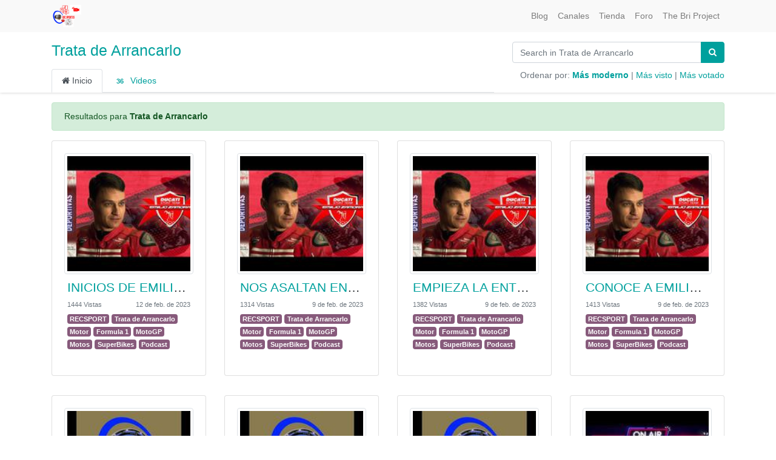

--- FILE ---
content_type: text/html; charset=utf-8
request_url: https://www.recsport.es/slides/trata-de-arrancarlo-22/tag/trata-de-arrancarlo-29/page/2?sorting=date
body_size: 4605
content:

     
    
        <!DOCTYPE html>
        <html lang="es-ES" data-website-id="1" data-oe-company-name="Recsport.es">
            <head>
                <meta charset="utf-8"/>
                <meta http-equiv="X-UA-Compatible" content="IE=edge,chrome=1"/>
                <meta name="viewport" content="width=device-width, initial-scale=1, user-scalable=no"/>

                <title>Trata de Arrancarlo | Recsport</title>
                <link type="image/x-icon" rel="shortcut icon" href="/web/image/website/1/favicon/"/>

                <script type="text/javascript">var odoo={csrf_token:"30467a2df8fae49690e3afd8128bbf1ed0ad1b0ao",};</script>

                
            <meta name="generator" content="Odoo"/>

            
            
            
            
            
            
                
                
                
                    
                        <meta property="og:type" content="website"/>
                    
                        <meta property="og:title" content="Trata de Arrancarlo | Recsport"/>
                    
                        <meta property="og:site_name" content="Recsport.es"/>
                    
                        <meta property="og:url" content="http://www.recsport.es/slides/trata-de-arrancarlo-22/tag/trata-de-arrancarlo-29/page/2?sorting=date"/>
                    
                        <meta property="og:image" content="http://www.recsport.es/web/image/website/1/social_default_image"/>
                    
                
                
                
                    
                        <meta name="twitter:card" content="summary_large_image"/>
                    
                        <meta name="twitter:title" content="Trata de Arrancarlo | Recsport"/>
                    
                        <meta name="twitter:image" content="http://www.recsport.es/web/image/website/1/social_default_image"/>
                    
                        <meta name="twitter:site" content="@RecsportE"/>
                    
                
            

            
            
                
                    <link rel="alternate" hreflang="es" href="http://www.recsport.es/slides/trata-de-arrancarlo-22/tag/trata-de-arrancarlo-29/page/2?sorting=date"/>
                
            

            <script type="text/javascript">odoo.session_info={is_admin:false,is_system:false,is_frontend:true,translationURL:'/website/translations',is_website_user:true,user_id:4};</script>

            <link type="text/css" rel="stylesheet" href="/web/content/4686-451422a/1/web.assets_common.0.css"/>
            <link type="text/css" rel="stylesheet" href="/web/content/4687-f9ed7b1/1/web.assets_frontend.0.css"/>
            <link type="text/css" rel="stylesheet" href="/web/content/4688-f9ed7b1/1/web.assets_frontend.1.css"/>
            
            
            

            <script type="text/javascript" src="/web/content/4689-451422a/1/web.assets_common.js"></script>
            <script type="text/javascript" src="/web/content/4690-f9ed7b1/1/web.assets_frontend.js"></script>
            
            
            
        
        <script type="text/javascript" src="/web/content/4691-2582d08/1/web.pdf_js_lib.js"></script>
        <script type="text/javascript" src="/website_slides/static/lib/pdfslidesviewer/PDFSlidesViewer.js"></script>
    
            </head>
            <body>
                
            
        
            
        
        
            
                
                    
                
                
            
        
        
    
    

            
            
        
    
            
        <div id="wrapwrap" class="   ">
                <header class=" o_affix_enabled">
                    <nav class="navbar navbar-expand-md navbar-light bg-light">
                        <div class="container">
                            <a href="/" class="navbar-brand logo">
            <span role="img" aria-label="Logo of Recsport.es" title="Recsport.es"><img src="/web/image/res.company/1/logo?unique=91dc788" class="img img-fluid"/></span>
        </a>
    <button type="button" class="navbar-toggler" data-toggle="collapse" data-target="#top_menu_collapse">
                                <span class="navbar-toggler-icon"></span>
                            </button>
                            <div class="collapse navbar-collapse" id="top_menu_collapse">
                                <ul class="nav navbar-nav ml-auto text-right o_menu_loading" id="top_menu">
                                    
        
            
    
    
    

        
            
    
    
    

        
            
    
    
    

        
            
    
    
    

        
            
    
    
    

        
            
    
    
    

        
            
    
    <li class="nav-item">
        <a role="menuitem" href="/blog" class="nav-link ">
            <span>Blog</span>
        </a>
    </li>
    

        
            
    
    
    

        
            
    
    
    

        
            
    
    <li class="nav-item">
        <a role="menuitem" href="/slides" class="nav-link ">
            <span>Canales</span>
        </a>
    </li>
    

        
            
    
    <li class="nav-item">
        <a role="menuitem" href="/shop" class="nav-link ">
            <span>Tienda</span>
        </a>
    </li>
    

        
            
    
    
    

        
            
    
    
    

        
            
    
    
    

        
            
    
    <li class="nav-item">
        <a role="menuitem" href="/forum" class="nav-link ">
            <span>Foro</span>
        </a>
    </li>
    

        
            
    
    
    

        
            
    
    <li class="nav-item">
        <a role="menuitem" href="/\thebriproject" class="nav-link ">
            <span>The Bri Project</span>
        </a>
    </li>
    

        
    
            
            <li class="nav-item divider d-none"></li> <li id="my_cart" class="nav-item d-none">
                <a href="/shop/cart" class="nav-link">
                    <i class="fa fa-shopping-cart"></i>
                    Mi Carrito <sup class="my_cart_quantity badge badge-primary" data-order-id=""></sup>
                </a>
            </li>
        
                                    
                                </ul>
                            </div>
                        </div>
                    </nav>
                </header>
                <main>
                    
        <div class="wrap">
            
            
    <section class="oe_slides_box_shadow">
        <div class="container">
            <div class="row">
                <div class="float-left col-lg-8 col-md-12 col-12 mt16 mb8">
                    <h3 class="mt0">
                        <a href="/slides/trata-de-arrancarlo-22">Trata de Arrancarlo</a>
                        
                        
                    </h3>
                </div>
                <div class="col-lg-4 col-md-12 col-12 pul-right mt16 mb8">
                    <form role="search" method="get" action="/slides/trata-de-arrancarlo-22">
                        <div class="input-group">
                            <input type="text" class="form-control" name="search" placeholder="Search in Trata de Arrancarlo"/>
                            <span class="input-group-append">
                                <button class="btn btn-primary" type="submit" aria-label="Búsqueda" title="Búsqueda">
                                    <i class="fa fa-search"></i>
                                </button>
                            </span>
                        </div>
                    </form>
                </div>
            </div>
            <div class="row">
                <div class="col-lg-8 col-md-12 col-12">
                    <ul class="nav nav-tabs nav-tabs-border" role="tablist">
                        <li class="nav-item">
                            <a href="/slides/trata-de-arrancarlo-22" class="nav-link active"> <i class="fa fa-home"></i> Inicio</a>
                        </li>
                        
                        <li class="nav-item">
                            <a href="/slides/trata-de-arrancarlo-22/video" class="nav-link">
                                <span class="badge badge-pill">36</span> Videos
                            </a>
                        </li>
                        
                        
                    </ul>
                </div>
                <div class="col-lg-4 col-md-12 col-12">
                    <span class="float-right">
                        <span class="text-muted">Ordenar por:</span>
                        <a href="?sorting=date">
                            <span style="font-weight:bold;">Más moderno</span>
                        </a>
                        <span class="text-muted">|</span>
                        <a href="?sorting=view">
                            <span style="">Más visto</span>
                        </a>
                        <span class="text-muted">|</span>
                        <a href="?sorting=vote">
                            <span style="">Más votado</span>
                        </a>
                    </span>
                </div>
            </div>
        </div>
    </section>

            
            
            <section>
                <div class="container mt16">
                    <div class="row">
                        

                        <div class="col-xl-12 col-lg-12 col-md-12 col-12">
                            <div class="alert alert-success mb0" role="status">
                                Resultados para <strong>Trata de Arrancarlo</strong>
                            </div>
                            
    <div class="row">
        <div class="col-xl-3 col-lg-4 col-md-6 col-12 mt16 mb16">
            <div class="card card-body">
                <a href="/slides/slide/inicios-de-emilio-con-las-motos-163">
                    <img class="img-fluid img-thumbnail oe_slides_grid_thumbnail" alt="slide.name" src="/web/image/slide.slide/163/image_thumb"/>
                </a>
                
                

                <div style="padding: 5px;">
                    <h4 class="mt4 mb8 oe_slides_ellipsis">
                        <a title="INICIOS DE EMILIO CON LAS MOTOS" href="/slides/slide/inicios-de-emilio-con-las-motos-163">INICIOS DE EMILIO CON LAS MOTOS</a>
                    </h4>
                    <div class="text-muted clearfix">
                        <small class="float-left">1444 Vistas</small>
                        <small class="float-right"><timeago class="timeago" datetime="2023-02-12 18:24:47.929815"></timeago></small>
                    </div>
                    <p style="padding-top: 5px;">
                        
                            <a href="/slides/trata-de-arrancarlo-22/tag/recsport-1" class="badge badge-secondary ">RECSPORT</a>
                        
                            <a href="/slides/trata-de-arrancarlo-22/tag/trata-de-arrancarlo-29" class="badge badge-secondary badge-primary">Trata de Arrancarlo</a>
                        
                            <a href="/slides/trata-de-arrancarlo-22/tag/motor-30" class="badge badge-secondary ">Motor</a>
                        
                            <a href="/slides/trata-de-arrancarlo-22/tag/formula-1-31" class="badge badge-secondary ">Formula 1</a>
                        
                            <a href="/slides/trata-de-arrancarlo-22/tag/motogp-32" class="badge badge-secondary ">MotoGP</a>
                        
                            <a href="/slides/trata-de-arrancarlo-22/tag/motos-33" class="badge badge-secondary ">Motos</a>
                        
                            <a href="/slides/trata-de-arrancarlo-22/tag/superbikes-34" class="badge badge-secondary ">SuperBikes</a>
                        
                            <a href="/slides/trata-de-arrancarlo-22/tag/podcast-35" class="badge badge-secondary ">Podcast</a>
                        
                    </p>
                </div>
            </div>
        </div><div class="col-xl-3 col-lg-4 col-md-6 col-12 mt16 mb16">
            <div class="card card-body">
                <a href="/slides/slide/nos-asaltan-en-plena-entrevista-162">
                    <img class="img-fluid img-thumbnail oe_slides_grid_thumbnail" alt="slide.name" src="/web/image/slide.slide/162/image_thumb"/>
                </a>
                
                

                <div style="padding: 5px;">
                    <h4 class="mt4 mb8 oe_slides_ellipsis">
                        <a title="NOS ASALTAN EN PLENA ENTREVISTA" href="/slides/slide/nos-asaltan-en-plena-entrevista-162">NOS ASALTAN EN PLENA ENTREVISTA</a>
                    </h4>
                    <div class="text-muted clearfix">
                        <small class="float-left">1314 Vistas</small>
                        <small class="float-right"><timeago class="timeago" datetime="2023-02-09 19:32:42.571259"></timeago></small>
                    </div>
                    <p style="padding-top: 5px;">
                        
                            <a href="/slides/trata-de-arrancarlo-22/tag/recsport-1" class="badge badge-secondary ">RECSPORT</a>
                        
                            <a href="/slides/trata-de-arrancarlo-22/tag/trata-de-arrancarlo-29" class="badge badge-secondary badge-primary">Trata de Arrancarlo</a>
                        
                            <a href="/slides/trata-de-arrancarlo-22/tag/motor-30" class="badge badge-secondary ">Motor</a>
                        
                            <a href="/slides/trata-de-arrancarlo-22/tag/formula-1-31" class="badge badge-secondary ">Formula 1</a>
                        
                            <a href="/slides/trata-de-arrancarlo-22/tag/motogp-32" class="badge badge-secondary ">MotoGP</a>
                        
                            <a href="/slides/trata-de-arrancarlo-22/tag/motos-33" class="badge badge-secondary ">Motos</a>
                        
                            <a href="/slides/trata-de-arrancarlo-22/tag/superbikes-34" class="badge badge-secondary ">SuperBikes</a>
                        
                            <a href="/slides/trata-de-arrancarlo-22/tag/podcast-35" class="badge badge-secondary ">Podcast</a>
                        
                    </p>
                </div>
            </div>
        </div><div class="col-xl-3 col-lg-4 col-md-6 col-12 mt16 mb16">
            <div class="card card-body">
                <a href="/slides/slide/empieza-la-entrevista-y-emilio-se-va-161">
                    <img class="img-fluid img-thumbnail oe_slides_grid_thumbnail" alt="slide.name" src="/web/image/slide.slide/161/image_thumb"/>
                </a>
                
                

                <div style="padding: 5px;">
                    <h4 class="mt4 mb8 oe_slides_ellipsis">
                        <a title="EMPIEZA LA ENTREVISTA Y EMILIO SE VA" href="/slides/slide/empieza-la-entrevista-y-emilio-se-va-161">EMPIEZA LA ENTREVISTA Y EMILIO SE VA</a>
                    </h4>
                    <div class="text-muted clearfix">
                        <small class="float-left">1382 Vistas</small>
                        <small class="float-right"><timeago class="timeago" datetime="2023-02-09 19:31:35.542151"></timeago></small>
                    </div>
                    <p style="padding-top: 5px;">
                        
                            <a href="/slides/trata-de-arrancarlo-22/tag/recsport-1" class="badge badge-secondary ">RECSPORT</a>
                        
                            <a href="/slides/trata-de-arrancarlo-22/tag/trata-de-arrancarlo-29" class="badge badge-secondary badge-primary">Trata de Arrancarlo</a>
                        
                            <a href="/slides/trata-de-arrancarlo-22/tag/motor-30" class="badge badge-secondary ">Motor</a>
                        
                            <a href="/slides/trata-de-arrancarlo-22/tag/formula-1-31" class="badge badge-secondary ">Formula 1</a>
                        
                            <a href="/slides/trata-de-arrancarlo-22/tag/motogp-32" class="badge badge-secondary ">MotoGP</a>
                        
                            <a href="/slides/trata-de-arrancarlo-22/tag/motos-33" class="badge badge-secondary ">Motos</a>
                        
                            <a href="/slides/trata-de-arrancarlo-22/tag/superbikes-34" class="badge badge-secondary ">SuperBikes</a>
                        
                            <a href="/slides/trata-de-arrancarlo-22/tag/podcast-35" class="badge badge-secondary ">Podcast</a>
                        
                    </p>
                </div>
            </div>
        </div><div class="col-xl-3 col-lg-4 col-md-6 col-12 mt16 mb16">
            <div class="card card-body">
                <a href="/slides/slide/conoce-a-emilio-zamora-piloto-ducati-stunt-160">
                    <img class="img-fluid img-thumbnail oe_slides_grid_thumbnail" alt="slide.name" src="/web/image/slide.slide/160/image_thumb"/>
                </a>
                
                

                <div style="padding: 5px;">
                    <h4 class="mt4 mb8 oe_slides_ellipsis">
                        <a title="CONOCE A EMILIO ZAMORA. PILOTO DUCATI STUNT." href="/slides/slide/conoce-a-emilio-zamora-piloto-ducati-stunt-160">CONOCE A EMILIO ZAMORA. PILOTO DUCATI STUNT.</a>
                    </h4>
                    <div class="text-muted clearfix">
                        <small class="float-left">1413 Vistas</small>
                        <small class="float-right"><timeago class="timeago" datetime="2023-02-09 19:28:17.104718"></timeago></small>
                    </div>
                    <p style="padding-top: 5px;">
                        
                            <a href="/slides/trata-de-arrancarlo-22/tag/recsport-1" class="badge badge-secondary ">RECSPORT</a>
                        
                            <a href="/slides/trata-de-arrancarlo-22/tag/trata-de-arrancarlo-29" class="badge badge-secondary badge-primary">Trata de Arrancarlo</a>
                        
                            <a href="/slides/trata-de-arrancarlo-22/tag/motor-30" class="badge badge-secondary ">Motor</a>
                        
                            <a href="/slides/trata-de-arrancarlo-22/tag/formula-1-31" class="badge badge-secondary ">Formula 1</a>
                        
                            <a href="/slides/trata-de-arrancarlo-22/tag/motogp-32" class="badge badge-secondary ">MotoGP</a>
                        
                            <a href="/slides/trata-de-arrancarlo-22/tag/motos-33" class="badge badge-secondary ">Motos</a>
                        
                            <a href="/slides/trata-de-arrancarlo-22/tag/superbikes-34" class="badge badge-secondary ">SuperBikes</a>
                        
                            <a href="/slides/trata-de-arrancarlo-22/tag/podcast-35" class="badge badge-secondary ">Podcast</a>
                        
                    </p>
                </div>
            </div>
        </div><div class="col-xl-3 col-lg-4 col-md-6 col-12 mt16 mb16">
            <div class="card card-body">
                <a href="/slides/slide/capitulo-7-un-resurgimiento-y-una-destruccion-159">
                    <img class="img-fluid img-thumbnail oe_slides_grid_thumbnail" alt="slide.name" src="/web/image/slide.slide/159/image_thumb"/>
                </a>
                
                

                <div style="padding: 5px;">
                    <h4 class="mt4 mb8 oe_slides_ellipsis">
                        <a title="CAPÍTULO 7. UN RESURGIMIENTO Y UNA DESTRUCCION." href="/slides/slide/capitulo-7-un-resurgimiento-y-una-destruccion-159">CAPÍTULO 7. UN RESURGIMIENTO Y UNA DESTRUCCION.</a>
                    </h4>
                    <div class="text-muted clearfix">
                        <small class="float-left">1421 Vistas</small>
                        <small class="float-right"><timeago class="timeago" datetime="2023-02-09 19:27:00.645385"></timeago></small>
                    </div>
                    <p style="padding-top: 5px;">
                        
                            <a href="/slides/trata-de-arrancarlo-22/tag/recsport-1" class="badge badge-secondary ">RECSPORT</a>
                        
                            <a href="/slides/trata-de-arrancarlo-22/tag/trata-de-arrancarlo-29" class="badge badge-secondary badge-primary">Trata de Arrancarlo</a>
                        
                            <a href="/slides/trata-de-arrancarlo-22/tag/motor-30" class="badge badge-secondary ">Motor</a>
                        
                            <a href="/slides/trata-de-arrancarlo-22/tag/formula-1-31" class="badge badge-secondary ">Formula 1</a>
                        
                            <a href="/slides/trata-de-arrancarlo-22/tag/motogp-32" class="badge badge-secondary ">MotoGP</a>
                        
                            <a href="/slides/trata-de-arrancarlo-22/tag/motos-33" class="badge badge-secondary ">Motos</a>
                        
                            <a href="/slides/trata-de-arrancarlo-22/tag/superbikes-34" class="badge badge-secondary ">SuperBikes</a>
                        
                            <a href="/slides/trata-de-arrancarlo-22/tag/podcast-35" class="badge badge-secondary ">Podcast</a>
                        
                    </p>
                </div>
            </div>
        </div><div class="col-xl-3 col-lg-4 col-md-6 col-12 mt16 mb16">
            <div class="card card-body">
                <a href="/slides/slide/capitulo-6-hoy-nos-toca-mojarnos-158">
                    <img class="img-fluid img-thumbnail oe_slides_grid_thumbnail" alt="slide.name" src="/web/image/slide.slide/158/image_thumb"/>
                </a>
                
                

                <div style="padding: 5px;">
                    <h4 class="mt4 mb8 oe_slides_ellipsis">
                        <a title="CAPITULO 6. HOY NOS TOCA MOJARNOS" href="/slides/slide/capitulo-6-hoy-nos-toca-mojarnos-158">CAPITULO 6. HOY NOS TOCA MOJARNOS</a>
                    </h4>
                    <div class="text-muted clearfix">
                        <small class="float-left">1435 Vistas</small>
                        <small class="float-right"><timeago class="timeago" datetime="2023-02-09 19:24:19.146493"></timeago></small>
                    </div>
                    <p style="padding-top: 5px;">
                        
                            <a href="/slides/trata-de-arrancarlo-22/tag/recsport-1" class="badge badge-secondary ">RECSPORT</a>
                        
                            <a href="/slides/trata-de-arrancarlo-22/tag/trata-de-arrancarlo-29" class="badge badge-secondary badge-primary">Trata de Arrancarlo</a>
                        
                            <a href="/slides/trata-de-arrancarlo-22/tag/motor-30" class="badge badge-secondary ">Motor</a>
                        
                            <a href="/slides/trata-de-arrancarlo-22/tag/formula-1-31" class="badge badge-secondary ">Formula 1</a>
                        
                            <a href="/slides/trata-de-arrancarlo-22/tag/motogp-32" class="badge badge-secondary ">MotoGP</a>
                        
                            <a href="/slides/trata-de-arrancarlo-22/tag/motos-33" class="badge badge-secondary ">Motos</a>
                        
                            <a href="/slides/trata-de-arrancarlo-22/tag/superbikes-34" class="badge badge-secondary ">SuperBikes</a>
                        
                            <a href="/slides/trata-de-arrancarlo-22/tag/podcast-35" class="badge badge-secondary ">Podcast</a>
                        
                    </p>
                </div>
            </div>
        </div><div class="col-xl-3 col-lg-4 col-md-6 col-12 mt16 mb16">
            <div class="card card-body">
                <a href="/slides/slide/capitulo-5-cerrado-por-vacaciones-157">
                    <img class="img-fluid img-thumbnail oe_slides_grid_thumbnail" alt="slide.name" src="/web/image/slide.slide/157/image_thumb"/>
                </a>
                
                

                <div style="padding: 5px;">
                    <h4 class="mt4 mb8 oe_slides_ellipsis">
                        <a title="CAPITULO 5. CERRADO POR VACACIONES" href="/slides/slide/capitulo-5-cerrado-por-vacaciones-157">CAPITULO 5. CERRADO POR VACACIONES</a>
                    </h4>
                    <div class="text-muted clearfix">
                        <small class="float-left">1512 Vistas</small>
                        <small class="float-right"><timeago class="timeago" datetime="2023-02-09 19:21:15.362040"></timeago></small>
                    </div>
                    <p style="padding-top: 5px;">
                        
                            <a href="/slides/trata-de-arrancarlo-22/tag/recsport-1" class="badge badge-secondary ">RECSPORT</a>
                        
                            <a href="/slides/trata-de-arrancarlo-22/tag/trata-de-arrancarlo-29" class="badge badge-secondary badge-primary">Trata de Arrancarlo</a>
                        
                            <a href="/slides/trata-de-arrancarlo-22/tag/motor-30" class="badge badge-secondary ">Motor</a>
                        
                            <a href="/slides/trata-de-arrancarlo-22/tag/formula-1-31" class="badge badge-secondary ">Formula 1</a>
                        
                            <a href="/slides/trata-de-arrancarlo-22/tag/motogp-32" class="badge badge-secondary ">MotoGP</a>
                        
                            <a href="/slides/trata-de-arrancarlo-22/tag/motos-33" class="badge badge-secondary ">Motos</a>
                        
                            <a href="/slides/trata-de-arrancarlo-22/tag/superbikes-34" class="badge badge-secondary ">SuperBikes</a>
                        
                            <a href="/slides/trata-de-arrancarlo-22/tag/podcast-35" class="badge badge-secondary ">Podcast</a>
                        
                    </p>
                </div>
            </div>
        </div><div class="col-xl-3 col-lg-4 col-md-6 col-12 mt16 mb16">
            <div class="card card-body">
                <a href="/slides/slide/el-dinero-manda-154">
                    <img class="img-fluid img-thumbnail oe_slides_grid_thumbnail" alt="slide.name" src="/web/image/slide.slide/154/image_thumb"/>
                </a>
                
                

                <div style="padding: 5px;">
                    <h4 class="mt4 mb8 oe_slides_ellipsis">
                        <a title="💰EL DINERO MANDA💰" href="/slides/slide/el-dinero-manda-154">💰EL DINERO MANDA💰</a>
                    </h4>
                    <div class="text-muted clearfix">
                        <small class="float-left">1407 Vistas</small>
                        <small class="float-right"><timeago class="timeago" datetime="2023-02-07 00:06:25.389878"></timeago></small>
                    </div>
                    <p style="padding-top: 5px;">
                        
                            <a href="/slides/trata-de-arrancarlo-22/tag/recsport-1" class="badge badge-secondary ">RECSPORT</a>
                        
                            <a href="/slides/trata-de-arrancarlo-22/tag/trata-de-arrancarlo-29" class="badge badge-secondary badge-primary">Trata de Arrancarlo</a>
                        
                            <a href="/slides/trata-de-arrancarlo-22/tag/motor-30" class="badge badge-secondary ">Motor</a>
                        
                            <a href="/slides/trata-de-arrancarlo-22/tag/formula-1-31" class="badge badge-secondary ">Formula 1</a>
                        
                            <a href="/slides/trata-de-arrancarlo-22/tag/motogp-32" class="badge badge-secondary ">MotoGP</a>
                        
                            <a href="/slides/trata-de-arrancarlo-22/tag/motos-33" class="badge badge-secondary ">Motos</a>
                        
                            <a href="/slides/trata-de-arrancarlo-22/tag/superbikes-34" class="badge badge-secondary ">SuperBikes</a>
                        
                            <a href="/slides/trata-de-arrancarlo-22/tag/podcast-35" class="badge badge-secondary ">Podcast</a>
                        
                    </p>
                </div>
            </div>
        </div><div class="col-xl-3 col-lg-4 col-md-6 col-12 mt16 mb16">
            <div class="card card-body">
                <a href="/slides/slide/monte-carlo-un-circuito-aburrido-153">
                    <img class="img-fluid img-thumbnail oe_slides_grid_thumbnail" alt="slide.name" src="/web/image/slide.slide/153/image_thumb"/>
                </a>
                
                

                <div style="padding: 5px;">
                    <h4 class="mt4 mb8 oe_slides_ellipsis">
                        <a title="🤷🏻‍♂️MONTE CARLO, UN CIRCUITO ABURRIDO...🤷🏻‍♂️😤" href="/slides/slide/monte-carlo-un-circuito-aburrido-153">🤷🏻‍♂️MONTE CARLO, UN CIRCUITO ABURRIDO...🤷🏻‍♂️😤</a>
                    </h4>
                    <div class="text-muted clearfix">
                        <small class="float-left">1415 Vistas</small>
                        <small class="float-right"><timeago class="timeago" datetime="2023-02-07 00:05:20.044195"></timeago></small>
                    </div>
                    <p style="padding-top: 5px;">
                        
                            <a href="/slides/trata-de-arrancarlo-22/tag/recsport-1" class="badge badge-secondary ">RECSPORT</a>
                        
                            <a href="/slides/trata-de-arrancarlo-22/tag/trata-de-arrancarlo-29" class="badge badge-secondary badge-primary">Trata de Arrancarlo</a>
                        
                            <a href="/slides/trata-de-arrancarlo-22/tag/motor-30" class="badge badge-secondary ">Motor</a>
                        
                            <a href="/slides/trata-de-arrancarlo-22/tag/formula-1-31" class="badge badge-secondary ">Formula 1</a>
                        
                            <a href="/slides/trata-de-arrancarlo-22/tag/motogp-32" class="badge badge-secondary ">MotoGP</a>
                        
                            <a href="/slides/trata-de-arrancarlo-22/tag/motos-33" class="badge badge-secondary ">Motos</a>
                        
                            <a href="/slides/trata-de-arrancarlo-22/tag/superbikes-34" class="badge badge-secondary ">SuperBikes</a>
                        
                            <a href="/slides/trata-de-arrancarlo-22/tag/podcast-35" class="badge badge-secondary ">Podcast</a>
                        
                    </p>
                </div>
            </div>
        </div><div class="col-xl-3 col-lg-4 col-md-6 col-12 mt16 mb16">
            <div class="card card-body">
                <a href="/slides/slide/el-padre-de-la-f1-vs-esteban-chocon-155">
                    <img class="img-fluid img-thumbnail oe_slides_grid_thumbnail" alt="slide.name" src="/web/image/slide.slide/155/image_thumb"/>
                </a>
                
                

                <div style="padding: 5px;">
                    <h4 class="mt4 mb8 oe_slides_ellipsis">
                        <a title="🏎️EL PADRE DE LA F1 VS ESTEBAN CHOCON🏎️" href="/slides/slide/el-padre-de-la-f1-vs-esteban-chocon-155">🏎️EL PADRE DE LA F1 VS ESTEBAN CHOCON🏎️</a>
                    </h4>
                    <div class="text-muted clearfix">
                        <small class="float-left">1424 Vistas</small>
                        <small class="float-right"><timeago class="timeago" datetime="2023-02-07 00:07:33.790681"></timeago></small>
                    </div>
                    <p style="padding-top: 5px;">
                        
                            <a href="/slides/trata-de-arrancarlo-22/tag/recsport-1" class="badge badge-secondary ">RECSPORT</a>
                        
                            <a href="/slides/trata-de-arrancarlo-22/tag/trata-de-arrancarlo-29" class="badge badge-secondary badge-primary">Trata de Arrancarlo</a>
                        
                            <a href="/slides/trata-de-arrancarlo-22/tag/motor-30" class="badge badge-secondary ">Motor</a>
                        
                            <a href="/slides/trata-de-arrancarlo-22/tag/formula-1-31" class="badge badge-secondary ">Formula 1</a>
                        
                            <a href="/slides/trata-de-arrancarlo-22/tag/motogp-32" class="badge badge-secondary ">MotoGP</a>
                        
                            <a href="/slides/trata-de-arrancarlo-22/tag/motos-33" class="badge badge-secondary ">Motos</a>
                        
                            <a href="/slides/trata-de-arrancarlo-22/tag/superbikes-34" class="badge badge-secondary ">SuperBikes</a>
                        
                            <a href="/slides/trata-de-arrancarlo-22/tag/podcast-35" class="badge badge-secondary ">Podcast</a>
                        
                    </p>
                </div>
            </div>
        </div><div class="col-xl-3 col-lg-4 col-md-6 col-12 mt16 mb16">
            <div class="card card-body">
                <a href="/slides/slide/desastre-de-mercedes-152">
                    <img class="img-fluid img-thumbnail oe_slides_grid_thumbnail" alt="slide.name" src="/web/image/slide.slide/152/image_thumb"/>
                </a>
                
                

                <div style="padding: 5px;">
                    <h4 class="mt4 mb8 oe_slides_ellipsis">
                        <a title="🤦🏻‍♂️DESASTRE DE MERCEDES🤦🏻‍♂️" href="/slides/slide/desastre-de-mercedes-152">🤦🏻‍♂️DESASTRE DE MERCEDES🤦🏻‍♂️</a>
                    </h4>
                    <div class="text-muted clearfix">
                        <small class="float-left">1378 Vistas</small>
                        <small class="float-right"><timeago class="timeago" datetime="2023-02-07 00:04:28.255683"></timeago></small>
                    </div>
                    <p style="padding-top: 5px;">
                        
                            <a href="/slides/trata-de-arrancarlo-22/tag/recsport-1" class="badge badge-secondary ">RECSPORT</a>
                        
                            <a href="/slides/trata-de-arrancarlo-22/tag/trata-de-arrancarlo-29" class="badge badge-secondary badge-primary">Trata de Arrancarlo</a>
                        
                            <a href="/slides/trata-de-arrancarlo-22/tag/motor-30" class="badge badge-secondary ">Motor</a>
                        
                            <a href="/slides/trata-de-arrancarlo-22/tag/formula-1-31" class="badge badge-secondary ">Formula 1</a>
                        
                            <a href="/slides/trata-de-arrancarlo-22/tag/motogp-32" class="badge badge-secondary ">MotoGP</a>
                        
                            <a href="/slides/trata-de-arrancarlo-22/tag/motos-33" class="badge badge-secondary ">Motos</a>
                        
                            <a href="/slides/trata-de-arrancarlo-22/tag/superbikes-34" class="badge badge-secondary ">SuperBikes</a>
                        
                            <a href="/slides/trata-de-arrancarlo-22/tag/podcast-35" class="badge badge-secondary ">Podcast</a>
                        
                    </p>
                </div>
            </div>
        </div><div class="col-xl-3 col-lg-4 col-md-6 col-12 mt16 mb16">
            <div class="card card-body">
                <a href="/slides/slide/capitulo-4-si-bostezas-te-lo-pierdes-156">
                    <img class="img-fluid img-thumbnail oe_slides_grid_thumbnail" alt="slide.name" src="/web/image/slide.slide/156/image_thumb"/>
                </a>
                
                

                <div style="padding: 5px;">
                    <h4 class="mt4 mb8 oe_slides_ellipsis">
                        <a title="CAPITULO 4  SI BOSTEZAS TE LO PIERDES" href="/slides/slide/capitulo-4-si-bostezas-te-lo-pierdes-156">CAPITULO 4  SI BOSTEZAS TE LO PIERDES</a>
                    </h4>
                    <div class="text-muted clearfix">
                        <small class="float-left">1316 Vistas</small>
                        <small class="float-right"><timeago class="timeago" datetime="2023-02-07 00:08:31.459316"></timeago></small>
                    </div>
                    <p style="padding-top: 5px;">
                        
                            <a href="/slides/trata-de-arrancarlo-22/tag/recsport-1" class="badge badge-secondary ">RECSPORT</a>
                        
                            <a href="/slides/trata-de-arrancarlo-22/tag/trata-de-arrancarlo-29" class="badge badge-secondary badge-primary">Trata de Arrancarlo</a>
                        
                            <a href="/slides/trata-de-arrancarlo-22/tag/motor-30" class="badge badge-secondary ">Motor</a>
                        
                            <a href="/slides/trata-de-arrancarlo-22/tag/formula-1-31" class="badge badge-secondary ">Formula 1</a>
                        
                            <a href="/slides/trata-de-arrancarlo-22/tag/motogp-32" class="badge badge-secondary ">MotoGP</a>
                        
                            <a href="/slides/trata-de-arrancarlo-22/tag/motos-33" class="badge badge-secondary ">Motos</a>
                        
                            <a href="/slides/trata-de-arrancarlo-22/tag/superbikes-34" class="badge badge-secondary ">SuperBikes</a>
                        
                            <a href="/slides/trata-de-arrancarlo-22/tag/podcast-35" class="badge badge-secondary ">Podcast</a>
                        
                    </p>
                </div>
            </div>
        </div>
    </div>

                        </div>
                        <div class="row text-center">
                            
        <ul class=" pagination m-0 ">
            <li class="page-item ">
                <a class="page-link" href="/slides/22/tag/29?sorting=date">Anterior</a>
            </li>
            
                <li class="page-item "> <a class="page-link" href="/slides/22/tag/29?sorting=date">1</a></li>
            
                <li class="page-item active"> <a class="page-link" href="/slides/22/tag/29/page/2?sorting=date">2</a></li>
            
                <li class="page-item "> <a class="page-link" href="/slides/22/tag/29/page/3?sorting=date">3</a></li>
            
            <li class="page-item ">
                <a class="page-link" href="/slides/22/tag/29/page/3?sorting=date">Siguiente</a>
            </li>
        </ul>
    
                        </div>

                        
                    </div>
                </div>
            </section>
        </div>
    
                </main>
                <footer class="bg-light o_footer">
                    <div id="footer" class="oe_structure oe_structure_solo"></div>
  
    <div class="o_footer_copyright">
      <div class="container">
        <div class="row">
          <div class="col-lg-6 text-muted text-center text-md-left">
            <span>Copyright ©</span>
            <span itemprop="name">Recsport.es</span>
            
    

          </div>
          <div class="col-lg-6 text-right o_not_editable">
            
    <div class="o_brand_promotion">
            Con tecnología de <a target="_blank" class="badge badge-danger" href="http://www.odoo.com/page/website-builder?utm_source=db&amp;utm_medium=website">Odoo</a>.
Prueba el <a target="_blank" href="http://www.odoo.com/page/website-builder?utm_source=db&amp;utm_medium=website">constructor de webs open source</a>.
        </div>
    
          </div>
        </div>
      </div>
    </div>
  </footer>
            </div>
                
            
        <script id="tracking_code">(function(i,s,o,g,r,a,m){i['GoogleAnalyticsObject']=r;i[r]=i[r]||function(){(i[r].q=i[r].q||[]).push(arguments)},i[r].l=1*new Date();a=s.createElement(o),m=s.getElementsByTagName(o)[0];a.async=1;a.src=g;m.parentNode.insertBefore(a,m)})(window,document,'script','//www.google-analytics.com/analytics.js','ga');ga('create',_.str.trim('UA-146848154-1'),'auto');ga('send','pageview');</script>
    
        
            </body>
        </html>
    
    
